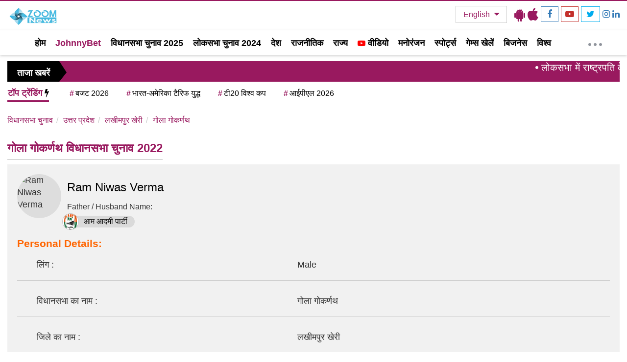

--- FILE ---
content_type: text/html; charset=UTF-8
request_url: https://www.zoomnews.in/hi/assembly-elections/2022/uttar-pradesh/lakhimpur-kheri/gola-gokrannath/candidate-details/38530/1.html
body_size: 7973
content:
	<!DOCTYPE html>
	<html lang="hi">
	<head>
		<meta charset="utf-8">
		<meta http-equiv="X-UA-Compatible" content="IE=edge">
		<meta name="viewport" content="width=device-width, initial-scale=1.0">
		<meta http-equiv="Content-Type" content="text/html; charset=utf-8" />
		<title>गोला गोकर्णथ विधानसभा क्षेत्र चुनाव परिणाम  लाइव : गोला गोकर्णथ विधायक चुनाव परिणाम 2022 - Zoom News</title>
		<meta content="Ram Niwas Verma, गोला गोकर्णथ चुनाव, गोला गोकर्णथ विधानसभा चुनाव, गोला गोकर्णथ विधानसभा चुनाव 2022, गोला गोकर्णथ विधानसभा चुनाव परिणाम, गोला गोकर्णथ विधानसभा चुनाव परिणाम 2022, गोला गोकर्णथ विधानसभा चुनाव लाइव परिणाम, गोला गोकर्णथ विधानसभा चुनाव विजेता और उपविजेता सूची, गोला गोकर्णथ विधानसभा, गोला गोकर्णथ, गोला गोकर्णथ समाचार, गोला गोकर्णथ न्यूज़" name="keywords">
		<meta content="गोला गोकर्णथ विधानसभा चुनाव 2022 में कितने वोट मिले दिखये ज़ूम न्यूज़ पर . इसके अलावा जूम न्यूज पर गोला गोकर्णथ विधानसभा क्षेत्र से चुनाव लड़ने वाले उम्मीदवारों, विजेता और उपविजेता विधायकों, वीडियो, फोटो, पिछले चुनाव आंकड़ों की पूरी सूची देखें।" name="description">
		<link rel="canonical" href="https://www.zoomnews.in/hi/assembly-elections/2022/uttar-pradesh/lakhimpur-kheri/gola-gokrannath/candidate-details/38530/1.html">
		<link rel="dns-prefetch" href="//www.googletagservices.com">
		<link rel="dns-prefetch" href="//www.google-analytics.com">
		<link rel="dns-prefetch" href="//connect.facebook.net">
		<link rel="dns-prefetch" href="//www.facebook.com">
		<link rel="dns-prefetch" href="//adservice.google.ca">
		<link rel="dns-prefetch" href="//adservice.google.com">
		<link rel="dns-prefetch" href="//securepubads.g.doubleclick.net">
		<link rel="dns-prefetch" href="//tpc.googlesyndication.com">
		<link rel="dns-prefetch" href="//staticxx.facebook.com">
		<link rel="dns-prefetch" href="//apis.google.com">
		<link rel="dns-prefetch" href="//accounts.google.com">
		<link rel="dns-prefetch" href="//ssl.gstatic.com">
		<!-- CSS -->
		<link rel="stylesheet" href="/assets/css/bootstrap.min.css">
		<link rel="stylesheet" href="/assets/css/font-awesome.min.css">
		<link rel="stylesheet" href="/assets/css/main.min.css?v=53">
		<link rel="stylesheet" href="/assets/css/responsive.min.css?v=53">
		<link rel="icon" href="/assets/img/icon/favicon.png?v=53">
		<meta name="robots" content="index,follow"/>
		<meta name="googlebot" content="noodp, noydir"/>      

		<meta property="og:locale" content="hi_IN" />
		<meta property="og:type" content="website" />
		<meta property="og:title" content="गोला गोकर्णथ विधानसभा क्षेत्र चुनाव परिणाम  लाइव : गोला गोकर्णथ विधायक चुनाव परिणाम 2022 - Zoom News" />
		<meta property="og:headline" content="Ram Niwas Verma, गोला गोकर्णथ चुनाव, गोला गोकर्णथ विधानसभा चुनाव, गोला गोकर्णथ विधानसभा चुनाव 2022, गोला गोकर्णथ विधानसभा चुनाव परिणाम, गोला गोकर्णथ विधानसभा चुनाव परिणाम 2022, गोला गोकर्णथ विधानसभा चुनाव लाइव परिणाम, गोला गोकर्णथ विधानसभा चुनाव विजेता और उपविजेता सूची, गोला गोकर्णथ विधानसभा, गोला गोकर्णथ, गोला गोकर्णथ समाचार, गोला गोकर्णथ न्यूज़" />
		<meta property="og:description" content="गोला गोकर्णथ विधानसभा चुनाव 2022 में कितने वोट मिले दिखये ज़ूम न्यूज़ पर . इसके अलावा जूम न्यूज पर गोला गोकर्णथ विधानसभा क्षेत्र से चुनाव लड़ने वाले उम्मीदवारों, विजेता और उपविजेता विधायकों, वीडियो, फोटो, पिछले चुनाव आंकड़ों की पूरी सूची देखें।" />
		<meta property="og:url" content="https://www.zoomnews.in/hi/assembly-elections/2022/uttar-pradesh/lakhimpur-kheri/gola-gokrannath/candidate-details/38530/1.html" />
		<meta property="og:image" content="https://www.zoomnews.in/assets/img/img/logo.png">
		<meta property="og:image:width" content="220">
		<meta property="og:image:height" content="90">
		<meta property="og:site_name" content="गोला गोकर्णथ विधानसभा क्षेत्र चुनाव परिणाम  लाइव : गोला गोकर्णथ विधायक चुनाव परिणाम 2022 - Zoom News" />
		<meta name="twitter:description" content="गोला गोकर्णथ विधानसभा चुनाव 2022 में कितने वोट मिले दिखये ज़ूम न्यूज़ पर . इसके अलावा जूम न्यूज पर गोला गोकर्णथ विधानसभा क्षेत्र से चुनाव लड़ने वाले उम्मीदवारों, विजेता और उपविजेता विधायकों, वीडियो, फोटो, पिछले चुनाव आंकड़ों की पूरी सूची देखें।">
		<meta name="twitter:url" content="https://www.zoomnews.in/hi/assembly-elections/2022/uttar-pradesh/lakhimpur-kheri/gola-gokrannath/candidate-details/38530/1.html" />
		<meta name="twitter:title" content="गोला गोकर्णथ विधानसभा क्षेत्र चुनाव परिणाम  लाइव : गोला गोकर्णथ विधायक चुनाव परिणाम 2022 - Zoom News">
		<meta name="twitter:card" content="summary_large_image" />
		<meta name="twitter:site" content="@ZoomNews" />
		<meta name="twitter:creator" content="@ZoomNews" />        

		<script type="application/ld+json">
			{
				"@context": "https://schema.org",
				"@type": "BreadcrumbList",
				"itemListElement":
				[
				{
					"@type": "ListItem",
					"position": 1,
					"item":
					{
						"@id": "https://www.zoomnews.in/",
						"name": "Home"
					}
				},
				{
					"@type": "ListItem",
					"position": 2,
					"item":
					{
						"@id": "https://www.zoomnews.in/hi/assembly-elections/2022/uttar-pradesh/lakhimpur-kheri/gola-gokrannath/candidate-details/38530/1.html",
						"name": "Ram Niwas Verma विधानसभा चुनाव के उम्मीदवार, Ram Niwas Verma विधानसभा चुनाव लाइव समाचार, Ram Niwas Verma विधानसभा चुनाव नवीनतम अपडेट, Ram Niwas Verma विधानसभा चुनाव विशेष रिपोर्ट"
					}
				}
				]
			}
		</script>
		<script>
window.addEventListener('DOMContentLoaded', function () {
  var ga = document.createElement('script');
  ga.src = 'https://www.googletagmanager.com/gtag/js?id=G-GXWZ92RVB3';
  ga.async = true;
  document.head.appendChild(ga);

  window.dataLayer = window.dataLayer || [];
  function gtag(){dataLayer.push(arguments);}
  gtag('js', new Date());
  gtag('config', 'G-GXWZ92RVB3');
});
</script>
<!--
<script>
window.addEventListener('DOMContentLoaded', function () {
  var s = document.createElement('script');
  s.src = 'https://pagead2.googlesyndication.com/pagead/js/adsbygoogle.js';
  s.async = true;
  document.body.appendChild(s);
});
</script>
-->
<script>
function loadAdsense() {
  var script = document.createElement('script');
  script.src = 'https://pagead2.googlesyndication.com/pagead/js/adsbygoogle.js?client=ca-pub-XXXX';
  script.async = true;
  script.crossorigin = 'anonymous';
  document.head.appendChild(script);
}

// Load after user interaction or timeout
let loaded = false;
['scroll', 'mousemove', 'keydown', 'touchstart'].forEach(evt => {
  window.addEventListener(evt, () => {
    if (!loaded) {
      loadAdsense();
      loaded = true;
    }
  }, {once: true});
});

// Fallback: 5 seconds
setTimeout(() => {
  if (!loaded) loadAdsense();
}, 5000);
</script>

		<meta name='impact-site-verification' value='d70cf1c3-e54f-41d4-a47c-3182ed475d89'>	</head>
	<body>
				<!-- header area start -->
		 <div class="header-top-area"></div>
 <style>
    #tbl-next-up {
    z-index:0;}
    .vdo_floating {
    z-index: 9 !important;
}
.hamburger {
    top: 86px;
}
.logo { min-height:50px; min-width:140px;  }
 </style>
 <section class="header1">
  <div class="header-top1">
   <div class="container">
     <div class="row">
      
      <div class="col-lg-2 col-md-2 col-sm-2 col-xs-4">
       <div class="logo">
         <a href="/">
           <img class="img-responsive" src="/assets/img/img/logo.webp" alt="Zoom News" style="max-width:150px; max-height:50px;">
         </a>
       </div>
     </div>

     <div class="col-lg-5 col-md-4 col-sm-4 hidden-xs">
      <div class="header-ad-banner">
              </div>
    </div>

    <div class="col-lg-5 col-md-6 col-sm-6 col-xs-8">
     <div class="social_icon1">
      <div class="social_icons">
        <ul class="sc">
         <li class="language_id hidden-xs">
          <div class="dropdown">
            <button onclick="myFunction()" class="dropbtn">English <!-- <span style="padding: 0 8px; color: #b20002; display: block; "> --><!-- <i class="fa fa-caret-down"></i> --><!-- </span> --></button>
            <div id="myDropdown" class="dropdown-content text-left">
              <a href="/" title="Hindi News">हिंदी</a>
              <a href="/en/" title="English News">ENGLISH</a>
            </div>
          </div>
        </li>
        <li class="download_icon"><a href="https://play.google.com/store/apps/details?id=com.zoomnews.ind" target="_blank" title="Download Our Android App" style="color: #000;"><span><i class="fa fa-android"></i></span></a></li>
        <li class="download_icon"><a href="https://apps.apple.com/in/app/zoom-news/id6474029154" target="_blank" title="Download Our IOS App" style="color: #000;"><span><i class="fa fa-apple"></i></span></a></li>
       			    <li class="fb"><a href="https://www.facebook.com/ZoomNewsIndia" class="icoFacebook" title="Facebook" target="_blank"><i class="fa fa-facebook"></i></a></li>
      <li class="you-t">
        <a href="https://www.youtube.com/channel/UC-HEBjd4vEvhDfPMzvt76Eg/videos" class="icoYoutube" title="Youtube" target="_blank"><i class="fa fa-youtube-play"></i></a>
      </li>
      <li class="tw">
       <a href="https://x.com/Zoom_News_India" class="icoTwitter" title="Twitter" target="_blank"><i class="fa fa-twitter"></i></a>
     </li>
     <li class="insta">
      <a href="https://www.instagram.com/zoomnews.india/" title="Instagram"><i class="fa fa-instagram"></i></a>
    </li>
    <li class="linked">
      <a href="https://www.linkedin.com/company/zoom-news/" title="Linkedin"><i class="fa fa-linkedin"></i></a>
    </li>
     <!-- <li class="like">
      <a href="#"><i class="fa fa-thumbs-up"></i></a>
    </li> -->
  </ul>
</div>
</div>
</div>
</div>
</div>
</div>
</section>


<!-- header area start -->
<section class="header">
 <div class="header-top" id="header-logo-div">
  <div class="container">
        <div class="header" id="myHeader">
      <nav class="navbar navbar-inverse">
        <div class="navbar-header hidden">
          <button class="navbar-toggle" type="button" data-toggle="collapse" data-target=".js-navbar-collapse">
            <span class="sr-only">Toggle navigation</span>
            <span class="icon-bar"></span>
            <span class="icon-bar"></span>
            <span class="icon-bar"></span>
          </button>
             </div>
             <div class="collapse navbar-collapse js-navbar-collapse" style="width:95%">
              <ul id="mainMenu" class="nav navbar-nav" style="height: 48px; overflow: hidden; content-visibility: auto;">
                <li><a href="/">होम</a></li>
        				    				                                             

                                                                                    <li>
                          <a href="https://new.johnnybet.com/" title="JohnnyBet" style="color:#99195F;">
                            JohnnyBet                          </a>
                        </li>
                                              <li>
                          <a href="/hi/assembly-elections.html" title="विधानसभा चुनाव 2025" style="color:Black;">
                            विधानसभा चुनाव 2025                          </a>
                        </li>
                                              <li>
                          <a href="/hi/loksabha-elections.html" title="लोकसभा चुनाव 2024" style="color:Black;">
                            लोकसभा चुनाव 2024                          </a>
                        </li>
                      
                      <li >
                        <a href="/hi/news/india.html" title="देश">
                                                  देश                       </a>
                     </li>

                      
                   	                                                            
                      <li >
                        <a href="/hi/news/political.html" title="राजनीतिक">
                                                  राजनीतिक                       </a>
                     </li>

                      
                   	                                                            
                      <li >
                        <a href="/hi/news/state.html" title="राज्य">
                                                  राज्य                       </a>
                     </li>

                      
                   	                                                            
                      <li >
                        <a href="/hi/news/video.html" title="वीडियो">
                         <i class="fa fa-youtube-play" style="font-size:16px;color:#ff0000"></i>                         वीडियो                       </a>
                     </li>

                      
                   	                                                            
                      <li >
                        <a href="/hi/news/entertainment.html" title="मनोरंजन">
                                                  मनोरंजन                       </a>
                     </li>

                      
                   	                                                            
                      <li >
                        <a href="/hi/news/sports.html" title="स्पोर्ट्स">
                                                  स्पोर्ट्स                       </a>
                     </li>

                      
                   	                                                                                    <li>
                          <a href="/hi/games.html" title="गेम्स खेलें" style="color:;">
                            गेम्स खेलें                          </a>
                        </li>
                      
                      <li >
                        <a href="/hi/news/business.html" title="बिजनेस">
                                                  बिजनेस                       </a>
                     </li>

                      
                   	                                                            
                      <li >
                        <a href="/hi/news/world.html" title="विश्व">
                                                  विश्व                       </a>
                     </li>

                      
                   	                                                            
                      <li >
                        <a href="/hi/news/lifestyle.html" title="लाइफस्टाइल">
                                                  लाइफस्टाइल                       </a>
                     </li>

                      
                   	                                                 
         </ul>
       </div>
       <div class="db_mneushow hidden-xs" style="color:#fff; position: absolute; right:35px; top:12px;">
        <a href="#" onclick="javascript:void(0);" aria-label="More">
         <span></span>
         <span></span>
         <span></span>
       </a>
     </div>
     <!-- /.nav-collapse -->
   </nav>
 </div>
</div>
</div>
</section>

<div class="breaking-news">
  <div class="flash_box_news">
   <div class="container">
    <div class="row">
      <div class="col-lg-12 col-md-12 col-sm-12 col-xs-12">
        <div class="flash-box hidden-xs">
          <p>ताजा खबरें </p>
        </div>
        <div class="news_scroll">
         <marquee scrollamount="5" onmouseover="this.stop();" onmouseout="this.start();">
          <ul class="list-inline">
                        <li>
              <span><i class="fa fa-circle"></i></span>
              <a href="/hi/news-detail/parliamentdebatepresidentaddressrahulgandhipmmodi.html" title="लोकसभा में राष्ट्रपति के अभिभाषण पर चर्चा कल, सरकार और विपक्ष के बीच तीखी बहस के आसार">
                 लोकसभा में राष्ट्रपति के अभिभाषण पर चर्चा कल, सरकार और विपक्ष के बीच तीखी बहस के आसार             </a>
           </li>
                        <li>
              <span><i class="fa fa-circle"></i></span>
              <a href="/hi/news-detail/imd-weather-alert-delhi-up-rain-snowfall-hindi.html" title="मौसम अपडेट: दिल्ली-यूपी सहित कई राज्यों में बारिश और बर्फबारी का अलर्ट">
                 मौसम अपडेट: दिल्ली-यूपी सहित कई राज्यों में बारिश और बर्फबारी का अलर्ट             </a>
           </li>
                        <li>
              <span><i class="fa fa-circle"></i></span>
              <a href="/hi/news-detail/mahindra-vision-s-suv-design-leak-launch-2027.html" title="महिंद्रा विजन एस एसयूवी का डिजाइन लीक, 2027 में होगी लॉन्च">
                 महिंद्रा विजन एस एसयूवी का डिजाइन लीक, 2027 में होगी लॉन्च             </a>
           </li>
                        <li>
              <span><i class="fa fa-circle"></i></span>
              <a href="/hi/news-detail/pakistan-boycotts-india-match-t20-world-cup-2026-bangladesh-support.html" title="टी-20 वर्ल्ड कप में भारत-पाकिस्तान मैच नहीं होगा- पाकिस्तान सरकार का बड़ा ऐलान">
                 टी-20 वर्ल्ड कप में भारत-पाकिस्तान मैच नहीं होगा- पाकिस्तान सरकार का बड़ा ऐलान             </a>
           </li>
                        <li>
              <span><i class="fa fa-circle"></i></span>
              <a href="/hi/news-detail/khamenei-warns-trump-iran-us-regional-war-conflict.html" title="खामेनेई की ट्रंप को चेतावनी: ईरान पर हमला बना क्षेत्रीय युद्ध का कारण">
                 खामेनेई की ट्रंप को चेतावनी: ईरान पर हमला बना क्षेत्रीय युद्ध का कारण             </a>
           </li>
                                   
          </ul>
        </marquee>
      </div>
      </div>
    </div>

    <div class="top_trading">
      <span>टॉप ट्रेंडिंग <i class="fa fa-bolt"></i></span>
      <div id="top_tr">
        <div class="tr_top">
          <ul>
                        <li><a href="/hi/tags/budget-2026.html" title="बजट 2026"><abbr>#</abbr>बजट 2026</a></li>
                        <li><a href="/hi/tags/indiaus-tariff-war.html" title="भारत-अमेरिका टैरिफ युद्ध"><abbr>#</abbr>भारत-अमेरिका टैरिफ युद्ध</a></li>
                        <li><a href="/hi/tags/t20-world-cup.html" title="टी20 विश्व कप"><abbr>#</abbr>टी20 विश्व कप</a></li>
                        <li><a href="/hi/tags/ipl-2026.html" title="आईपीएल 2026"><abbr>#</abbr>आईपीएल 2026</a></li>
                        
          </ul>
        </div>
      </div>
    </div>
    </div>
</div>
</div>

<!-- <div class="election_results_table" style="margin-bottom:15px;">
  <div class="container">
    <div class="row">
      <div class="col-lg-6 col-md-6 col-sm-12 col-xs-12">
          <div class="blink">
            <span>दिल्ली चुनाव रुझान</span> <span id="span_total_seats_fortune">70/70</span>
          </div>
          <table id="customers">
            <tr>
              <th style="color: #d80000;"><span><img alt="AAP" class="img-responsive" src="assets/img/icon/aap.png"></span> आप</th>
              <th style="color: #ff7d00;"><span><img alt="BJP" class="img-responsive" src="assets/img/icon/bjp-logo.png"></span> बीजेपी</th>
              <th style="color: #10783b;"><span><img alt="INC" class="img-responsive" src="assets/img/icon/inc-logo.png"></span> कांग्रेस</th>              
              <th style="color: #000000;"><span><img alt="OTHERS" class="img-responsive" src="assets/img/icon/others.png"></span> अन्य</th>
            </tr>
            <tr>
              <td><span id="span_first_party_fortune">-</span></td>
              <td><span id="span_second_party_fortune">-</span></td>
              <td><span id="span_third_party_fortune">-</span></td>
              <td><span id="span_fourth_party_fortune">-</span></td>
            </tr>
          </table>
        </div>

      <div class="col-lg-6 col-md-6 col-sm-12 col-xs-12">
          <div class="blink results">
            <span>दिल्ली चुनाव परिणाम</span> <span id="span_total_seats_alloted">70/70</span>
          </div>
          <table id="customers">
            <tr>
              <th style="color: #d80000;"><span><img alt="AAP" class="img-responsive" src="assets/img/icon/aap.png"></span> आप</th>
              <th style="color: #ff7d00;"><span><img alt="BJP" class="img-responsive" src="assets/img/icon/bjp-logo.png"></span> बीजेपी</th>
              <th style="color: #10783b;"><span><img alt="INC" class="img-responsive" src="assets/img/icon/inc-logo.png"></span> कांग्रेस</th>              
              <th style="color: #000000;"><span><img alt="OTHERS" class="img-responsive" src="assets/img/icon/others.png"></span> अन्य</th>
            </tr>
            <tr>
              <td><span id="span_first_party_acquired">-</span></td>
              <td><span id="span_second_party_acquired">-</span></td>
              <td><span id="span_third_party_acquired">-</span></td>
              <td><span id="span_fourth_party_acquired">-</span></td>
            </tr>
          </table>
        </div>
    </div>
  </div>
</div> -->


<script>
/* When the user clicks on the button, 
toggle between hiding and showing the dropdown content */
function myFunction() {
  document.getElementById("myDropdown").classList.toggle("show");
}

// Close the dropdown if the user clicks outside of it
window.onclick = function(event) {
  if (!event.target.matches('.dropbtn')) {
    var dropdowns = document.getElementsByClassName("dropdown-content");
    var i;
    for (i = 0; i < dropdowns.length; i++) {
      var openDropdown = dropdowns[i];
      if (openDropdown.classList.contains('show')) {
        openDropdown.classList.remove('show');
      }
    }
  }
}
</script>
		<!-- /#wrapper -->
		<div class="site-main-container">
			<!-- Start top-post Area -->
			<section class="zoomnews-news-panel">
				<div class="container">
					<div class="row">
						<div class="col-lg-12 col-md-12 col-sm-12 col-xs-12">
							<div class="zm_election_results">
								<div class="assembly_election_results">
									<div class="election_breadcrumb">
										<nav aria-label="breadcrumb">
											<ol class="breadcrumb">
												<li class="breadcrumb-item">
													<a href="/hi/assembly-elections.html">विधानसभा चुनाव</a>
												</li>
												<li class="breadcrumb-item">
													<a href="/hi/assembly-elections/2022/uttar-pradesh/27/1.html">उत्तर प्रदेश</a>
												</li>
												<li class="breadcrumb-item">
													<a href="/hi/assembly-elections/2022/uttar-pradesh/lakhimpur-kheri/27/806/1.html">लखीमपुर खेरी</a>
												</li>
												<li class="breadcrumb-item">
													<a href="/hi/assembly-elections/2022/uttar-pradesh/lakhimpur-kheri/gola-gokrannath/3556/3635/1.html">गोला गोकर्णथ</a>
												</li>
											</ol>
										</nav>
									</div><span class="state"></span>
									<h3><span class="state">गोला गोकर्णथ विधानसभा चुनाव 2022</span></h3>
																		<div class="condidate-profile">
				                        <div class="profile">
				                            <div class="m_cols">
				                            	<figure><img src="" alt="Ram Niwas Verma" class="img-img-fluid"></figure>
				                                <div class="d_cols">
				                                	<h4>Ram Niwas Verma</h4>
				                                    <div class="candidate_seats">
														Father / Husband Name: 													</div>
				                                    <div class="m_symbol"> <i><img alt="आम आदमी पार्टी" class="img-responsive" src="https://www.electionofindia.co.in/election-gyan-2020/public/uploads_2019/political_parties/65361410-5c08b6a9a233b.jpeg"></i>आम आदमी पार्टी</div>
				                                </div>
				                            </div>
				                            <div class="personal-details">Personal Details:</div>
				                            <div>
				                            					                            					                                <ul class="condidate-profile-details">
				                                	<li>लिंग :</li>
				                                	<li>Male</li>
				                             	</ul>
				                             					                             					                             					                             					                             					                               					                                				                                				                                				                            					                            					                            		<ul class="condidate-profile-details">
				                            			<li>विधानसभा का नाम :</li>
				                            			<li>गोला गोकर्णथ</li>
				                            		</ul>
				                            					                            					                            		<ul class="condidate-profile-details">
				                            			<li>जिले का नाम :</li>
				                            			<li>लखीमपुर खेरी</li>
				                            		</ul>
				                            					                            					                            		<ul class="condidate-profile-details">
				                            			<li>राज्य का नाम :</li>
				                            			<li>उत्तर प्रदेश</li>
				                            		</ul>
				                            					                        	</div>
				                        </div>
				                    </div>
				                    																		
								</div>
							</div>				
						</div>
					</div>
				</div>
			</section>
		</div>

		<div class="pt-20"></div>

		  <section class="newsletter">
    <form name="frmsubscribe" id="frmsubscribe" method="post">
    <div class="container">
      <div class="row">
        <div class="col-sm-12">
          <div class="content">
            <h2>SUBSCRIBE TO OUR NEWSLETTER</h2>
            <div class="input-group">
              <label for="subscribe_email">
                <input class="form-control" placeholder="Enter your email" type="email" name="subscribe_email" id="subscribe_email"><span class="input-group-btn"><button class="btn" type="submit" id="btnsubscribe"><span>Subscribe Now</span></button></span>
              </label>
            </div>
          </div>
        </div>
      </div>
    </div>
    </form>
  </section>
  <footer>
  <!-- <div class="mt-40"></div> -->
  <section class="footer">
   <div class="footer-area">
    <div class="container">
     <div class="footer-copyright">
      <div class="row">
       <div class="col-lg-4 col-md-4 col-sm-12 col-xs-12 wow slideInUp">
        <div class="copy-right wow slideIn"> Copyright © 2018-2021 Zoom News.</div>
      </div>
      <div class="col-lg-5 col-md-5 col-sm-12 col-xs-12 wow slideInUp">
        <div class="footer-right">
          <ul class="list-unstyled list-inline">
            <li><a href="/about-us.html"> About Us </a></li>
            <li><a href="/contact-us.html"> Contact Us </a></li>
            <li><a href="/terms-and-conditions.html">Terms And Conditions</a></li>
            <li><a href="/privacy-policy.html">Privacy Policy</a></li>
            <li><a href="https://forms.gle/8N3cFW7Y4dmn3BKT9">Repoter</a></li>
            <li><a href="https://forms.gle/rC21wPCU5KXn1g7S7">Submit News</a></li>
          </ul>

        </div>
      </div>
      <div class="col-lg-3 col-md-3 col-sm-12 col-xs-12 wow slideInUp">
        <div class="footer-socila-icon">
         <ul class="social-network social-circle">
          <li><a href="https://www.facebook.com/ZoomNewsIndia" class="icoFacebook" title="Facebook" target="_blank"><i class="fa fa-facebook"></i></a></li>          <li><a href="https://x.com/Zoom_News_India" class="icoTwitter" title="Twitter" target="_blank"><i class="fa fa-twitter"></i></a></li>          <li><a href="https://www.threads.net/@zoomnews.india" class="icoGoogle" title="Google +" target="_blank"><i class="fa fa-google-plus"></i></a></li>          <li><a href="https://www.youtube.com/channel/UC-HEBjd4vEvhDfPMzvt76Eg/videos" class="icoYoutube" title="Youtube" target="_blank"><i class="fa fa-youtube"></i></a></li>        </ul>
      </div>
    </div>
  </div>
</div>
</div>
</div>
</section>
</footer>

<script src="/assets/js/all.min.js?v=53"></script>
<script>
    $(document).ready(function() {
      $(document).on('click', 'button#btnsubscribe', function(event){
          event.preventDefault();
          var subscribe_email = $("input#subscribe_email").val();
         
          //Populate Districts
            $.ajax({
              async: true,
                type: "POST",
                url: "ajax-newsletter-subscription-save.php",
                data: "email="+ subscribe_email +"",
                dataType: 'json',
                cache: false,
                beforeSend: function() {                        
                   $("button#btnsubscribe").attr("disabled", true);         
                },
                success: function(jsonResult){ // this happens after we get results
                  if (jsonResult['status']=="success") {
                    alert(jsonResult['message']);
                  } else if (jsonResult['status']=="failure") {
                    alert(jsonResult['message']);                      
                  }
                },
                error: function(ex) {
                  alert(ex.responseText);
                },
                complete: function() {
                  $("input#subscribe_email").val('');
                  $("button#btnsubscribe").removeAttr("disabled");
                }
            });
      });      
    });
    // setInterval(get_info_update, 20000);
    // function get_info_update() {
    //   var dataResultValue = [];
    //   $.ajax({
    //     type: "POST",
    //     url: "election-result/ajax-info-update.php",
    //     async: false,
    //     contentType: "application/json",
    //     dataType: 'json',
    //     //data: "seo_url=" + category_name + "&table_name=" + table_name + "&id=" + id + "",
    //     timeout: 30000,
    //     beforeSend: function () {
          
    //     },
    //     complete: function () {

    //     },
    //     cache: false,
    //     success: function (jsonResult) { // this happens after we get results        
    //       if(jsonResult.election_results.length > 0) {
    //         $.each(jsonResult.election_results, function(index, element) {
    //           $("#span_location_name").html(element.location_name);
    //           //$("#span_center_title").html(element.center_title);
    //           //$("#span_right_title").html(element.right_title);
              
    //           $("#span_total_seats_alloted").html(element.total_seats_acquired + "/" + element.total_seats_alloted);
    //           $("#span_total_seats_acquired").html(element.total_seats_acquired);
              
    //           $("#span_first_party_acquired").html(element.third_party_acquired);
    //           $("#span_second_party_acquired").html(element.first_party_acquired);
    //           $("#span_third_party_acquired").html(element.second_party_acquired);
    //           $("#span_fourth_party_acquired").html(element.fourth_party_acquired);
              
    //           $("#span_total_seats_fortune").html(element.total_seats_fortune + "/" + element.total_seats_alloted);
              
    //           $("#span_first_party_fortune").html(element.first_party_fortune);
    //           $("#span_second_party_fortune").html(element.third_party_fortune);
    //           $("#span_third_party_fortune").html(element.second_party_fortune);
    //           $("#span_fourth_party_fortune").html(element.fourth_party_fortune);
              
    //           $("#span_first_party_lead").html(element.first_party_lead);
    //           $("#span_second_party_lead").html(element.second_party_lead);
    //           $("#span_third_party_lead").html(element.third_party_lead);
    //           $("#span_fourth_party_lead").html(element.fourth_party_lead);
    //             //dataResult = dataResult + "<li>" + element.news_heading + "</li>"; 
    //         });            
    //       }          
    //     },
    //     error: function (ex) {
    //       alert(ex.responseText);
    //     }, 
    //     complete: function() {
    //       //sortTable();
    //     }
    //   });
    // }
    // get_info_update();
</script>     

		<!-- Scripts -->
		<script src="/assets/js/jquery-3.4.1.min.js"></script>
		<script src="/assets/js/bootstrap.min.js"></script>
		<script src="/assets/js/jquery.lazyload.min.js"></script>
		<script src="/assets/js/zoomnews.js?v=53"></script>
		<script type="text/javascript">
			window.addEventListener("load", function(event) {
				$("img.lazyload").lazyload();
			});
			window.app = {
				baseURL: 'https://www.zoomnews.in/hi'
			}
			$(document).ready(function() {
				ZoomNews.Utils.init();
				ZoomNews.Utils.menuInit();
				ZoomNews.Utils.Municipal.inIt();
			});
		</script>   
		<script>
			function openNav() {
				document.getElementById("mySidenav").style.width = "300px";
			}
			function closeNav() {
				document.getElementById("mySidenav").style.width = "0";
			}
		</script>  
	<script defer src="https://static.cloudflareinsights.com/beacon.min.js/vcd15cbe7772f49c399c6a5babf22c1241717689176015" integrity="sha512-ZpsOmlRQV6y907TI0dKBHq9Md29nnaEIPlkf84rnaERnq6zvWvPUqr2ft8M1aS28oN72PdrCzSjY4U6VaAw1EQ==" data-cf-beacon='{"version":"2024.11.0","token":"9155736895434303ba2c98db161385ae","r":1,"server_timing":{"name":{"cfCacheStatus":true,"cfEdge":true,"cfExtPri":true,"cfL4":true,"cfOrigin":true,"cfSpeedBrain":true},"location_startswith":null}}' crossorigin="anonymous"></script>
</body>
</html>


--- FILE ---
content_type: text/css
request_url: https://www.zoomnews.in/assets/css/responsive.min.css?v=53
body_size: 3131
content:
@charset "utf-8";@media(max-width:1024px){.card-img-bottom img{height:180px}.lib-panel.news_img img{height:100px}.lib-panel .lib-row.lib-header{padding-top:1px;min-height:80px;margin-left:6px;margin-right:0}.lib-row.lib-header-hadding a{font-size:19px}.lib-row.lib-header a{font-size:16px!important}.c-title a{font-size:16px}.navbar-inverse .navbar-nav>li>a{font-size:18px}.navbar-nav{padding-left:46px;overflow:auto;white-space:nowrap}a.left.carousel-control{left:0}a.right.carousel-control i.fa.fa-chevron-right{margin-left:-25px}.single-about-box{height:320px!important}.carousel-inner.news_details .item a img{height:500px;width:680px}.social_icon1 ul li.fb a{padding:5px 8px}li.tw a{padding:5px}li.you-t a{padding:5px}li.like a{padding:5px}.hamburger{position:absolute;top:75px}.pre_menu li a{padding:8px 10px!important}.pre_menu ul{overflow-y:auto;white-space:nowrap;z-index:99999}}@media(max-width:768px){.row.no-gutters>[class*=" col-"],.row.no-gutters>[class^=col-]{position:relative;min-height:1px;padding-right:15px}div#myHeader{margin-top:0}.header.sticky{display:block!important}.hamburger{position:absolute;top:72px}ul.news-link{text-align:left;margin-left:36px;padding:10px 0 0}ul.news-link li{padding-right:5px}.lib-panel .lib-row.lib-header{padding-top:11px;margin-top:0}.logo a img{width:100%}.single-about-box{margin-bottom:15px;background-color:#fff;height:320px;padding:15px 20px;height:330px!important;padding:15px 6px!important}.copy-right{text-align:center}.footer-right li a{font-size:14px}ul.social-network.social-circle{float:none}.footer-right li{padding:10px 0}.footer-area{height:auto}.lib-panel.news_img img{width:410px;height:110px}.lib-panel.political img{width:100%}.copy-right{text-align:center!important}ul.social-network.social-circle{float:none!important}.carousel-inner.news_details .item a img{width:100%!important;height:auto!important}div#other_news .lib-panel img{height:240px;width:360px}.social_icon1{padding:0;position:absolute;right:26px;z-index:9999}.dropbtn{padding:8px 2px}.pre_menu ul{overflow-y:auto;white-space:nowrap;z-index:99999;width:800px}}@media(max-width:767px){.header-top.sticky .justify-content-between{display:block}.navbar-inverse .navbar-collapse,.navbar-inverse .navbar-form{border-color:#ccc;overflow:hidden;overflow-x:scroll;width:1000px;border-bottom:1px solid#ccc;padding-bottom:0}.breaking-news .list-inline>li{padding-top:5px}.navbar-inverse .navbar-nav>li>a{border-right:1px solid#ccc}.breaking-news ul.list-inline{margin-bottom:5px}.header-top{box-shadow:none}.hamburger.is-closed .hamb-bottom,.hamburger.is-closed .hamb-middle,.hamburger.is-closed .hamb-top{background-color:#949191}.header-ad-banner{display:none}.hamburger{margin-left:8px}ul.news-link li a{font-size:14px}ul.news-link{margin-left:25px;float:right}ul.news-link li{padding-bottom:10px;display:inline-block;text-align:right}ul.app-download{margin-top:5px}ul.app-download li a img{width:80%;padding-top:5px}.hamburger.scroll{top:10px}.logo a img{width:70%}div#myHeader{display:block}.row.no-gutters>[class*=" col-"],.row.no-gutters>[class^=col-]{padding:0}.card-img-bottom img{max-height:inherit}.header-top{padding:5px 0 0}.sticky{padding-top:28px}.navbar-nav{padding-left:0;display:inline-block;overflow:auto;white-space:nowrap}.nav>li{display:inline-block}li.home_icon a span{display:none}li.home_icon a i.fa.fa-home{font-size:24px;display:block}nav.navbar.navbar-inverse .nav>li>a{padding:5px 10px}ul#mainMenu{height:auto!important}ul.nav.sidebar-nav.nav>li>a{padding:12px 10px}.logo span a img{display:inline-block;text-align:right;float:right;width:40%}.collapse.navbar-collapse{display:block}.lib-panel.news_img img{height:auto;width:auto}a.left.carousel-control{height:440px}a.right.carousel-control{height:440px}.card-img-bottom img{height:auto;width:auto}.hamburger{top:18px}.breadcrumb>li{display:initial}.logo a{display:inline-block;width:48%}.collapse.navbar-collapse.js-navbar-collapse{width:100%!important}.lib-panel .lib-row.lib-header{border:0}.lib-panel .col-md-6,.lib-panel .row{box-shadow:0 5px 25px 0 rgba(0,56,160,.15);border-radius:5px}.news_img_data a img{object-fit:cover;object-position:center;padding:8px;width:100%}.lib-panel .lib-row.lib-header{border-radius:5px}.lib-panel .lib-row.lib-header{margin-left:0}.lib-row.lib-header a{-webkit-line-clamp:4;padding-right:10px;line-height:22px}.lib-panel.news_img img{object-fit:cover;object-position:center;height:auto;flex-shrink:3;padding:8px;width:100%}.card.zm_data .card-img-bottom{vertical-align:bottom;width:42%;display:inline-block;padding:8px}.card-body{display:inline-block;width:56%;vertical-align:top}.card.zm_data{border-radius:5px;background:#fff;margin-bottom:10px;box-shadow:0 5px 25px 0 rgba(0,56,160,.15)}.c-title a{line-height:22px;display:-webkit-box;-webkit-line-clamp:4;-webkit-box-orient:vertical;overflow:hidden;max-height:inherit;margin-top:0;padding-right:8px;font-size:16px!important}.section-headding{background:0}.section-headding h2{padding:8px 15px}.section-headding-business h2{padding:8px 15px}.political .lib-row.lib-header a{line-height:22px}.lib-row.lib-header-hadding a{font-size:20px;line-height:28px}.political .lib-row.lib-header a{font-size:16px}.headings_img{padding:8px}.breadcrumb{margin-bottom:0!important;border-top:1px solid#ccc;border-bottom:1px solid#ccc}.pt-20.breadcrumb_item{margin:0}.lib-header-seperator{display:none!important}div#other_news .lib-panel img{height:auto!important;width:100%!important}.lib-panel .lib-row.lib-header{padding-left:5px}.political .lib-row.lib-header a{-webkit-line-clamp:4}.grid-content p{width:auto}.lib-row.lib-header-hadding{padding-bottom:0}.lib-row.lib-header-hadding a{font-size:20px!important}.row.no-gutters.box-shadow .col-md-4.col-xs-5.zm-pd{padding:8px}.row.no-gutters.box-shadow .col-md-4.col-xs-5.zm-pd .news_img_data a img{padding:0}.carousel-inner .item a img{height:auto;width:100%}a.right.carousel-control{height:130px}a.left.carousel-control{height:130px}.lib-panel.viewed_img img{height:auto}a.left.carousel-control.news_category{height:290px!important}a.right.carousel-control.news_category{height:290px!important}.navbar-inverse .navbar-nav>li>a{font-weight:400!important}.footer-right li{padding:3px 0}footer .mt-40{margin:0}.about-contanct-page h1{font-size:26px}.conditions-contanct h3{font-size:21px;line-height:30px}.footer-socila-icon{padding-top:10px}.footer-area{padding-bottom:20px}.zm-articlebox img{width:auto!important;height:auto!important}div#newses-spical .item img{width:100%!important}.sp_story_text{width:100%!important;height:160px;padding:0 10px}.pad15{margin:0}.logo a img{float:right;width:40%}.navbar-nav .open .dropdown-menu{position:fixed;overflow:scroll}.mainmenu .collapse ul>li{display:inline-block;list-style:none}.nav.nav-pills{display:none}.social_icon1 ul li{padding-top:0}table.table.table-striped.table-condensed.table-bodered{font-size:15px}.table-responsive>.table>tbody>tr>td,.table-responsive>.table>tbody>tr>th,.table-responsive>.table>tfoot>tr>td,.table-responsive>.table>tfoot>tr>th,.table-responsive>.table>thead>tr>td,.table-responsive>.table>thead>tr>th{white-space:nowrap;border:1px solid#222;padding:10px 3px}.pre_menu ul{overflow-y:auto;white-space:nowrap;z-index:99999;width:770px}}@media(max-width:425px){.clear{clear:both}.sticky{padding-top:0}.news_img_data a img{padding:0}.row.no-gutters.box-shadow .col-md-4.col-xs-5.zm-pd{padding:0}.logo span a img{width:50%}ul.app-download li a{font-size:12px}ul.app-download li a img{width:80%}ul.app-download{margin-top:5px}.header-ad-banner{display:none}a.right.carousel-control{height:300px}a.left.carousel-control{height:300px;left:9px}.card-img-bottom img{width:100%;min-height:none;max-height:none}.row.no-gutters>[class*=" col-"],.row.no-gutters>[class^=col-]{position:relative;min-height:1px;padding-right:0}.single-about-box{padding-bottom:10px;margin-bottom:15px}.footer-right li{padding-right:6px}.logo span a{left:0;right:0;top:0;vertical-align:super}.logo a img{width:80%;margin-left:36px;position:absolute;top:-5px}.hamburger{top:14px!important;margin-left:0}ul.news-link{float:right}.carousel-inner.news_details .item a img{width:100%!important;height:auto!important;max-width:100%;max-height:100%;min-height:auto}.lib-row.lib-header-hadding h1{font-size:21px;line-height:30px!important;margin:5px}div#other_news .lib-panel img{width:auto;height:auto}.lib-row.lib-header-hadding{font-size:21px;line-height:28px;margin-top:0;padding-top:5px;max-height:inherit;min-height:inherit}.lib-panel .lib-row.lib-header{padding-top:5px}.carousel-control.left span,.carousel-control.right span{top:130px}.carousel-control .glyphicon-chevron-left,.carousel-control .icon-prev{left:1px}.hamburger.scroll{top:20px}.news_img_data.videos_gallery a:before{width:28px;height:28px;line-height:28px;margin:10px}.videoWrapper{position:relative;padding-bottom:56.25%;padding-top:25px;height:0}.videoWrapper iframe{position:absolute;top:0;left:0;width:100%;height:100%}.mainmenu ul li a,.navbar-default .navbar-nav>li>a,.navbar-expand-lg .navbar-nav .nav-link{padding:8px 10px 12px!important;font-size:18px!important;color:#ffffffb0!important}.container.sub_men_area{padding:0}.mainmenu .active a,.mainmenu .active a:focus,.mainmenu .active a:hover,.mainmenu li a:focus,.mainmenu li a:hover,.navbar-default .navbar-nav>.show>a,.navbar-default .navbar-nav>.show>a:focus,.navbar-default .navbar-nav>.show>a:hover{color:#fff!important;outline:0}ul.navbar-nav.mr-auto{padding:0 15px!important}.menu-area{background-color:#e2252b!important;height:55px;padding:0 20px}.navbar-nav{padding-left:0;overflow:auto;white-space:nowrap}ul.navbar-nav.mr-auto{padding:0 15px!important;overflow:hidden;width:100%;white-space:nowrap;overflow-x:scroll}.mainmenu .collapse ul>li{list-style:none;display:inline-block}.navbar-nav{padding-left:0;overflow:auto;white-space:nowrap}.menu-area ::-webkit-scrollbar{height:2px;width:2px;background:#e2252b}.menu-area ::-webkit-scrollbar-thumb:horizontal{background:#fff;border-radius:5px}.hamburger.scroll{top:20px}.navbar-nav{padding-left:10px}.logo a img{padding-left:0}.social_icon1{padding:0;position:initial;right:20px;z-index:9999}.social_icon1 ul li.fb a{padding:3px 5px}li.tw a{padding:3px}li.you-t a{padding:3px}li.like a{padding:3px}.logo a{width:100%!important}.logo a img{padding-left:0!important}li.download a{padding:0 3px;font-size:14px}.social_icon1 ul li.like{display:none!important}.hamburger.scroll{top:10px!important}a.right.carousel-control i.fa.fa-chevron-right{margin-left:-29px}.news_scroll{height:45px;background:#e03e9c;margin-bottom:6px;padding-top:5px}.news_scroll .list-inline>li a{font-size:18px}.lib-row.lib-header-hadding a{padding:5px 8px}.sportsSection .bulletUl ul li::before,.sportsSection .section-headding h2{padding:10px 60px}.sticky ul#mainMenu{padding-left:45px}.headsection{margin-top:0}.sportsSection .section-headding-business{margin-top:0}.sportsSection .section-headding{margin-bottom:14px}.news-section .pt-40{padding:0}.carousel-indicators{margin-top:6px}.section-headding.zm_details.re_news .more-details{display:none}.headsection{margin-bottom:0}.hamburger.is-open:after{position:absolute;top:-8px}.carousel-inner .item.hp a img{height:200px}.news-slider{height:100px}.gangatext,.grid-content{padding-top:38px}.nav.nav-pills{display:none}.social_icon1 ul li{padding-top:0!important}.pre_menu ul{overflow-y:auto;white-space:nowrap;z-index:99999;width:400px}div#select-st ul li a{font-size:14px!important}div#select_state div#myModal{padding-right:0}div#select-st ul li a{white-space:nowrap}.select-state{padding:3px}.tr_top{overflow:auto;white-space:nowrap}div#top_tr ul li a{padding:4px 0}.rv_mv{padding:0}.next,div#image-gellery .prev{padding:5px 10px;font-size:18px}.carousel-inner>.item>a>img,.carousel-inner>.item>img{max-height:200px;min-height:200px}div#image-gellery .slideshow-container{padding:0}.candidate_img img{height:70px;width:70px}.candidate_name span{font-size:16px}.m_symbol img{border-radius:50%;height:30px;width:30px}.candidate_name .m_symbol i{top:0;width:35px;height:35px}.candidate_name .m_symbol{padding:1px 30px 0 25px;font-size:14px;line-height:28px}.candidate_img{width:30%;display:inline-block}.table-responsive>.table>tbody>tr>th,.table-responsive>.table>tfoot>tr>td,.table-responsive>.table>tfoot>tr>th,.table-responsive>.table>thead>tr>td,.table-responsive>.table>thead>tr>th,.total_candidate .table-responsive>.table>tbody>tr>td{padding:5px}.candidate_name{margin-left:10px;width:50%;display:inline-block;vertical-align:top;margin-bottom:8px}th.title.lf{float:right;margin-right:20px!important}td.col-md-2.winer-fr span{font-weight:600}#customers td,#customers th{padding:5px}div#delhi_election_results{text-align:right;position:fixed;bottom:-53px;float:right;left:-20px;right:-19px}nav.navbar.navbar-inverse .nav>li>a{padding:0 15px 0 5px}}@media(max-width:375px){.candidate_lead_name{bottom:-38px;left:-57px}div#delhi_election_results{text-align:right;position:fixed;bottom:-53px;float:right;left:-20px;right:-19px}.blink span{font-size:21px;font-weight:700;color:#fff;animation:blink 2s linear infinite}.election_results_table #customers th{text-align:center;font-size:18px}#customers th,.election_results_table #customers td{font-size:21px}#customers td,#customers th{padding:10px 3px!important}.elction-banner{margin-top:20px}#customers th,.table2 #customers td{text-align:center;font-size:21px;font-weight:800;padding:16px;border:1px solid #ddd}.sticky ul#mainMenu{padding-left:50px}ul.news-link li a{color:#fff;font-size:12px}.logo a img{margin-left:50px;width:60%}a.right.carousel-control{height:290px}a.left.carousel-control{height:290px}li.download a{padding:0 10px;font-size:12px}li.you-t a{font-size:16px;padding:2px 3px}.social_icon1 ul li.fb a{font-size:16px;padding:2px 6px}li.tw a{font-size:16px;padding:2px 3px}li.like a{font-size:16px;padding:2px 3px}.logo a img{top:0;margin-left:0;position:absolute;left:52px}li.download a{padding:0 10px;font-size:12px}li.download a{font-size:13px!important}.grid-content p{padding:0 10px 20px 20px;color:#fff;width:320px;display:-webkit-box;-webkit-line-clamp:2;-webkit-box-orient:vertical;overflow:hidden;line-height:26px}.gangatext,.grid-content{padding-top:48px}.next,div#image-gellery .prev{padding:5px 10px;font-size:18px}.states-list span{font-size:21px}form#frmelection{padding:0 10px}.carousel-inner>.item>a>img,.carousel-inner>.item>img{max-height:200px;min-height:200px}div#image-gellery .slideshow-container{padding:0}th.title.lf{float:right;margin-right:20px!important}td.col-md-2.winer-fr span{font-weight:600;margin-right:20px}}@media(max-width:320px){ul.news-link li a span img{width:30%}ul.news-link{margin-left:7px}a.right.carousel-control{height:200px}a.left.carousel-control{height:200px}div#newses-spical .item{width:auto!important}.social_icon1 ul li.fb a{padding:1px 3px}li.you-t a{padding:1px}li.tw a{padding:1px 2px}li.download a{font-size:12px}.hamburger{top:12px!important}a.right.carousel-control i.fa.fa-chevron-right{margin-left:-29px}.next,div#image-gellery .prev{padding:5px 10px;font-size:18px}}